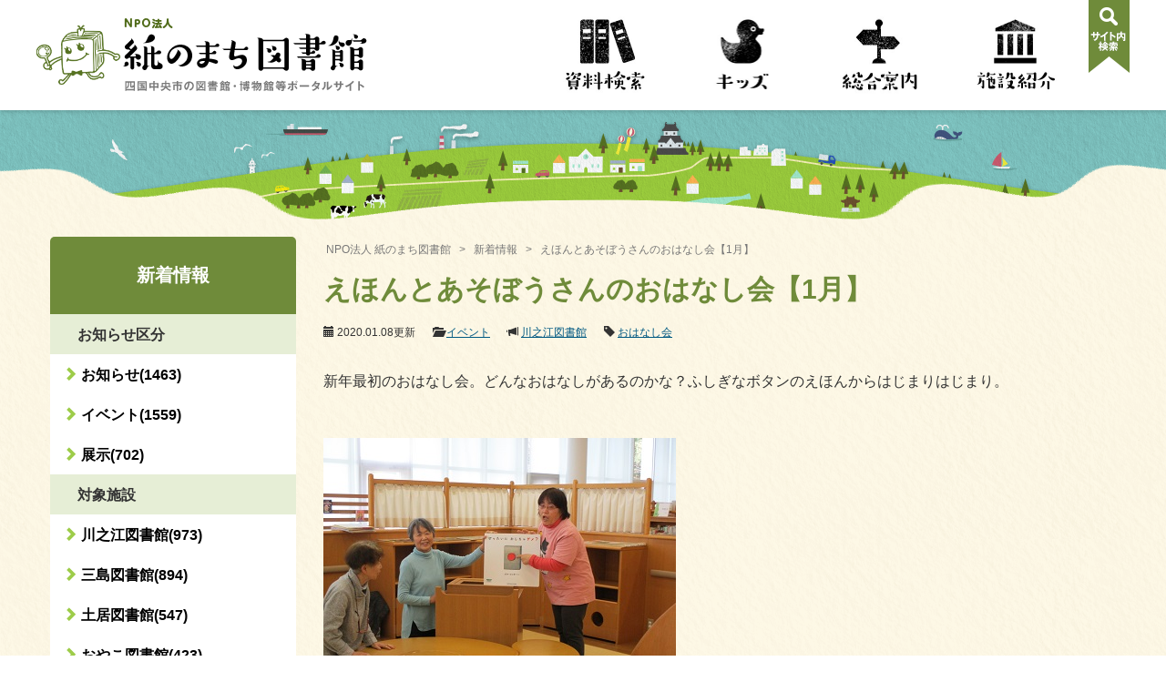

--- FILE ---
content_type: text/html; charset=UTF-8
request_url: https://www.kaminomachi.or.jp/news/2020/01/%E3%81%88%E3%81%BB%E3%82%93%E3%81%A8%E3%81%82%E3%81%9D%E3%81%BC%E3%81%86%E3%81%95%E3%82%93%E3%81%AE%E3%81%8A%E3%81%AF%E3%81%AA%E3%81%97%E4%BC%9A%E3%80%901%E6%9C%88%E3%80%91/
body_size: 50058
content:
<!DOCTYPE html>
<html lang="ja">
<head>
    <meta charset="utf-8">
    <meta http-equiv="X-UA-Compatible" content="IE=edge">
    <meta name="viewport" content="width=device-width, initial-scale=1.0, maximum-scale=1.0, user-scalable=no">
            
    <meta name="description" content="新年最初のおはなし会。どんなおはなしがあるのかな？ふしぎなボタンのえほんからはじまりはじまり [&hellip;]">
    <meta name="keywords" content="えほんとあそぼうさんのおはなし会【1月】,図書館,博物館,四国中央市">
    <link rel="shortcut icon" href="https://www.kaminomachi.or.jp/wp-content/themes/kami-no-machi/favicon.ico">
    <link rel="apple-touch-icon" href="https://www.kaminomachi.or.jp/wp-content/themes/kami-no-machi/apple-touch-icon.png">
    <link rel="stylesheet" href="https://www.kaminomachi.or.jp/wp-content/themes/kami-no-machi/style.css" type="text/css" />
    <!--[if lt IE 9]>
    <script src="https://oss.maxcdn.com/html5shiv/3.7.2/html5shiv.min.js"></script>
    <script src="https://oss.maxcdn.com/respond/1.4.2/respond.min.js"></script>
    <![endif]-->
    <title>えほんとあそぼうさんのおはなし会【1月】 | NPO法人 紙のまち図書館</title>

		<!-- All in One SEO 4.5.7.3 - aioseo.com -->
		<meta name="description" content="新年最初のおはなし会。どんなおはなしがあるのかな？ふしぎなボタンのえほんからはじまりはじまり。" />
		<meta name="robots" content="max-image-preview:large" />
		<link rel="canonical" href="https://www.kaminomachi.or.jp/news/2020/01/%e3%81%88%e3%81%bb%e3%82%93%e3%81%a8%e3%81%82%e3%81%9d%e3%81%bc%e3%81%86%e3%81%95%e3%82%93%e3%81%ae%e3%81%8a%e3%81%af%e3%81%aa%e3%81%97%e4%bc%9a%e3%80%901%e6%9c%88%e3%80%91/" />
		<meta name="generator" content="All in One SEO (AIOSEO) 4.5.7.3" />
		<meta property="og:locale" content="ja_JP" />
		<meta property="og:site_name" content="NPO法人 紙のまち図書館 | 四国中央市の図書館・博物館等ポータルサイト" />
		<meta property="og:type" content="article" />
		<meta property="og:title" content="えほんとあそぼうさんのおはなし会【1月】 | NPO法人 紙のまち図書館" />
		<meta property="og:description" content="新年最初のおはなし会。どんなおはなしがあるのかな？ふしぎなボタンのえほんからはじまりはじまり。" />
		<meta property="og:url" content="https://www.kaminomachi.or.jp/news/2020/01/%e3%81%88%e3%81%bb%e3%82%93%e3%81%a8%e3%81%82%e3%81%9d%e3%81%bc%e3%81%86%e3%81%95%e3%82%93%e3%81%ae%e3%81%8a%e3%81%af%e3%81%aa%e3%81%97%e4%bc%9a%e3%80%901%e6%9c%88%e3%80%91/" />
		<meta property="article:published_time" content="2020-01-08T00:33:04+00:00" />
		<meta property="article:modified_time" content="2020-01-08T00:33:04+00:00" />
		<meta name="twitter:card" content="summary" />
		<meta name="twitter:title" content="えほんとあそぼうさんのおはなし会【1月】 | NPO法人 紙のまち図書館" />
		<meta name="twitter:description" content="新年最初のおはなし会。どんなおはなしがあるのかな？ふしぎなボタンのえほんからはじまりはじまり。" />
		<script type="application/ld+json" class="aioseo-schema">
			{"@context":"https:\/\/schema.org","@graph":[{"@type":"BreadcrumbList","@id":"https:\/\/www.kaminomachi.or.jp\/news\/2020\/01\/%e3%81%88%e3%81%bb%e3%82%93%e3%81%a8%e3%81%82%e3%81%9d%e3%81%bc%e3%81%86%e3%81%95%e3%82%93%e3%81%ae%e3%81%8a%e3%81%af%e3%81%aa%e3%81%97%e4%bc%9a%e3%80%901%e6%9c%88%e3%80%91\/#breadcrumblist","itemListElement":[{"@type":"ListItem","@id":"https:\/\/www.kaminomachi.or.jp\/#listItem","position":1,"name":"\u5bb6","item":"https:\/\/www.kaminomachi.or.jp\/","nextItem":"https:\/\/www.kaminomachi.or.jp\/news\/2020\/01\/%e3%81%88%e3%81%bb%e3%82%93%e3%81%a8%e3%81%82%e3%81%9d%e3%81%bc%e3%81%86%e3%81%95%e3%82%93%e3%81%ae%e3%81%8a%e3%81%af%e3%81%aa%e3%81%97%e4%bc%9a%e3%80%901%e6%9c%88%e3%80%91\/#listItem"},{"@type":"ListItem","@id":"https:\/\/www.kaminomachi.or.jp\/news\/2020\/01\/%e3%81%88%e3%81%bb%e3%82%93%e3%81%a8%e3%81%82%e3%81%9d%e3%81%bc%e3%81%86%e3%81%95%e3%82%93%e3%81%ae%e3%81%8a%e3%81%af%e3%81%aa%e3%81%97%e4%bc%9a%e3%80%901%e6%9c%88%e3%80%91\/#listItem","position":2,"name":"\u3048\u307b\u3093\u3068\u3042\u305d\u307c\u3046\u3055\u3093\u306e\u304a\u306f\u306a\u3057\u4f1a\u30101\u6708\u3011","previousItem":"https:\/\/www.kaminomachi.or.jp\/#listItem"}]},{"@type":"Organization","@id":"https:\/\/www.kaminomachi.or.jp\/#organization","name":"NPO\u6cd5\u4eba \u7d19\u306e\u307e\u3061\u56f3\u66f8\u9928","url":"https:\/\/www.kaminomachi.or.jp\/"},{"@type":"WebPage","@id":"https:\/\/www.kaminomachi.or.jp\/news\/2020\/01\/%e3%81%88%e3%81%bb%e3%82%93%e3%81%a8%e3%81%82%e3%81%9d%e3%81%bc%e3%81%86%e3%81%95%e3%82%93%e3%81%ae%e3%81%8a%e3%81%af%e3%81%aa%e3%81%97%e4%bc%9a%e3%80%901%e6%9c%88%e3%80%91\/#webpage","url":"https:\/\/www.kaminomachi.or.jp\/news\/2020\/01\/%e3%81%88%e3%81%bb%e3%82%93%e3%81%a8%e3%81%82%e3%81%9d%e3%81%bc%e3%81%86%e3%81%95%e3%82%93%e3%81%ae%e3%81%8a%e3%81%af%e3%81%aa%e3%81%97%e4%bc%9a%e3%80%901%e6%9c%88%e3%80%91\/","name":"\u3048\u307b\u3093\u3068\u3042\u305d\u307c\u3046\u3055\u3093\u306e\u304a\u306f\u306a\u3057\u4f1a\u30101\u6708\u3011 | NPO\u6cd5\u4eba \u7d19\u306e\u307e\u3061\u56f3\u66f8\u9928","description":"\u65b0\u5e74\u6700\u521d\u306e\u304a\u306f\u306a\u3057\u4f1a\u3002\u3069\u3093\u306a\u304a\u306f\u306a\u3057\u304c\u3042\u308b\u306e\u304b\u306a\uff1f\u3075\u3057\u304e\u306a\u30dc\u30bf\u30f3\u306e\u3048\u307b\u3093\u304b\u3089\u306f\u3058\u307e\u308a\u306f\u3058\u307e\u308a\u3002","inLanguage":"ja","isPartOf":{"@id":"https:\/\/www.kaminomachi.or.jp\/#website"},"breadcrumb":{"@id":"https:\/\/www.kaminomachi.or.jp\/news\/2020\/01\/%e3%81%88%e3%81%bb%e3%82%93%e3%81%a8%e3%81%82%e3%81%9d%e3%81%bc%e3%81%86%e3%81%95%e3%82%93%e3%81%ae%e3%81%8a%e3%81%af%e3%81%aa%e3%81%97%e4%bc%9a%e3%80%901%e6%9c%88%e3%80%91\/#breadcrumblist"},"datePublished":"2020-01-08T09:33:04+09:00","dateModified":"2020-01-08T09:33:04+09:00"},{"@type":"WebSite","@id":"https:\/\/www.kaminomachi.or.jp\/#website","url":"https:\/\/www.kaminomachi.or.jp\/","name":"NPO\u6cd5\u4eba \u7d19\u306e\u307e\u3061\u56f3\u66f8\u9928","description":"\u56db\u56fd\u4e2d\u592e\u5e02\u306e\u56f3\u66f8\u9928\u30fb\u535a\u7269\u9928\u7b49\u30dd\u30fc\u30bf\u30eb\u30b5\u30a4\u30c8","inLanguage":"ja","publisher":{"@id":"https:\/\/www.kaminomachi.or.jp\/#organization"}}]}
		</script>
		<!-- All in One SEO -->

<script type="text/javascript">
/* <![CDATA[ */
window._wpemojiSettings = {"baseUrl":"https:\/\/s.w.org\/images\/core\/emoji\/14.0.0\/72x72\/","ext":".png","svgUrl":"https:\/\/s.w.org\/images\/core\/emoji\/14.0.0\/svg\/","svgExt":".svg","source":{"concatemoji":"https:\/\/www.kaminomachi.or.jp\/wp-includes\/js\/wp-emoji-release.min.js?ver=6.4.7"}};
/*! This file is auto-generated */
!function(i,n){var o,s,e;function c(e){try{var t={supportTests:e,timestamp:(new Date).valueOf()};sessionStorage.setItem(o,JSON.stringify(t))}catch(e){}}function p(e,t,n){e.clearRect(0,0,e.canvas.width,e.canvas.height),e.fillText(t,0,0);var t=new Uint32Array(e.getImageData(0,0,e.canvas.width,e.canvas.height).data),r=(e.clearRect(0,0,e.canvas.width,e.canvas.height),e.fillText(n,0,0),new Uint32Array(e.getImageData(0,0,e.canvas.width,e.canvas.height).data));return t.every(function(e,t){return e===r[t]})}function u(e,t,n){switch(t){case"flag":return n(e,"\ud83c\udff3\ufe0f\u200d\u26a7\ufe0f","\ud83c\udff3\ufe0f\u200b\u26a7\ufe0f")?!1:!n(e,"\ud83c\uddfa\ud83c\uddf3","\ud83c\uddfa\u200b\ud83c\uddf3")&&!n(e,"\ud83c\udff4\udb40\udc67\udb40\udc62\udb40\udc65\udb40\udc6e\udb40\udc67\udb40\udc7f","\ud83c\udff4\u200b\udb40\udc67\u200b\udb40\udc62\u200b\udb40\udc65\u200b\udb40\udc6e\u200b\udb40\udc67\u200b\udb40\udc7f");case"emoji":return!n(e,"\ud83e\udef1\ud83c\udffb\u200d\ud83e\udef2\ud83c\udfff","\ud83e\udef1\ud83c\udffb\u200b\ud83e\udef2\ud83c\udfff")}return!1}function f(e,t,n){var r="undefined"!=typeof WorkerGlobalScope&&self instanceof WorkerGlobalScope?new OffscreenCanvas(300,150):i.createElement("canvas"),a=r.getContext("2d",{willReadFrequently:!0}),o=(a.textBaseline="top",a.font="600 32px Arial",{});return e.forEach(function(e){o[e]=t(a,e,n)}),o}function t(e){var t=i.createElement("script");t.src=e,t.defer=!0,i.head.appendChild(t)}"undefined"!=typeof Promise&&(o="wpEmojiSettingsSupports",s=["flag","emoji"],n.supports={everything:!0,everythingExceptFlag:!0},e=new Promise(function(e){i.addEventListener("DOMContentLoaded",e,{once:!0})}),new Promise(function(t){var n=function(){try{var e=JSON.parse(sessionStorage.getItem(o));if("object"==typeof e&&"number"==typeof e.timestamp&&(new Date).valueOf()<e.timestamp+604800&&"object"==typeof e.supportTests)return e.supportTests}catch(e){}return null}();if(!n){if("undefined"!=typeof Worker&&"undefined"!=typeof OffscreenCanvas&&"undefined"!=typeof URL&&URL.createObjectURL&&"undefined"!=typeof Blob)try{var e="postMessage("+f.toString()+"("+[JSON.stringify(s),u.toString(),p.toString()].join(",")+"));",r=new Blob([e],{type:"text/javascript"}),a=new Worker(URL.createObjectURL(r),{name:"wpTestEmojiSupports"});return void(a.onmessage=function(e){c(n=e.data),a.terminate(),t(n)})}catch(e){}c(n=f(s,u,p))}t(n)}).then(function(e){for(var t in e)n.supports[t]=e[t],n.supports.everything=n.supports.everything&&n.supports[t],"flag"!==t&&(n.supports.everythingExceptFlag=n.supports.everythingExceptFlag&&n.supports[t]);n.supports.everythingExceptFlag=n.supports.everythingExceptFlag&&!n.supports.flag,n.DOMReady=!1,n.readyCallback=function(){n.DOMReady=!0}}).then(function(){return e}).then(function(){var e;n.supports.everything||(n.readyCallback(),(e=n.source||{}).concatemoji?t(e.concatemoji):e.wpemoji&&e.twemoji&&(t(e.twemoji),t(e.wpemoji)))}))}((window,document),window._wpemojiSettings);
/* ]]> */
</script>
<style id='wp-emoji-styles-inline-css' type='text/css'>

	img.wp-smiley, img.emoji {
		display: inline !important;
		border: none !important;
		box-shadow: none !important;
		height: 1em !important;
		width: 1em !important;
		margin: 0 0.07em !important;
		vertical-align: -0.1em !important;
		background: none !important;
		padding: 0 !important;
	}
</style>
<link rel='stylesheet' id='wp-block-library-css' href='https://www.kaminomachi.or.jp/wp-includes/css/dist/block-library/style.min.css?ver=6.4.7' type='text/css' media='all' />
<style id='classic-theme-styles-inline-css' type='text/css'>
/*! This file is auto-generated */
.wp-block-button__link{color:#fff;background-color:#32373c;border-radius:9999px;box-shadow:none;text-decoration:none;padding:calc(.667em + 2px) calc(1.333em + 2px);font-size:1.125em}.wp-block-file__button{background:#32373c;color:#fff;text-decoration:none}
</style>
<style id='global-styles-inline-css' type='text/css'>
body{--wp--preset--color--black: #000000;--wp--preset--color--cyan-bluish-gray: #abb8c3;--wp--preset--color--white: #ffffff;--wp--preset--color--pale-pink: #f78da7;--wp--preset--color--vivid-red: #cf2e2e;--wp--preset--color--luminous-vivid-orange: #ff6900;--wp--preset--color--luminous-vivid-amber: #fcb900;--wp--preset--color--light-green-cyan: #7bdcb5;--wp--preset--color--vivid-green-cyan: #00d084;--wp--preset--color--pale-cyan-blue: #8ed1fc;--wp--preset--color--vivid-cyan-blue: #0693e3;--wp--preset--color--vivid-purple: #9b51e0;--wp--preset--gradient--vivid-cyan-blue-to-vivid-purple: linear-gradient(135deg,rgba(6,147,227,1) 0%,rgb(155,81,224) 100%);--wp--preset--gradient--light-green-cyan-to-vivid-green-cyan: linear-gradient(135deg,rgb(122,220,180) 0%,rgb(0,208,130) 100%);--wp--preset--gradient--luminous-vivid-amber-to-luminous-vivid-orange: linear-gradient(135deg,rgba(252,185,0,1) 0%,rgba(255,105,0,1) 100%);--wp--preset--gradient--luminous-vivid-orange-to-vivid-red: linear-gradient(135deg,rgba(255,105,0,1) 0%,rgb(207,46,46) 100%);--wp--preset--gradient--very-light-gray-to-cyan-bluish-gray: linear-gradient(135deg,rgb(238,238,238) 0%,rgb(169,184,195) 100%);--wp--preset--gradient--cool-to-warm-spectrum: linear-gradient(135deg,rgb(74,234,220) 0%,rgb(151,120,209) 20%,rgb(207,42,186) 40%,rgb(238,44,130) 60%,rgb(251,105,98) 80%,rgb(254,248,76) 100%);--wp--preset--gradient--blush-light-purple: linear-gradient(135deg,rgb(255,206,236) 0%,rgb(152,150,240) 100%);--wp--preset--gradient--blush-bordeaux: linear-gradient(135deg,rgb(254,205,165) 0%,rgb(254,45,45) 50%,rgb(107,0,62) 100%);--wp--preset--gradient--luminous-dusk: linear-gradient(135deg,rgb(255,203,112) 0%,rgb(199,81,192) 50%,rgb(65,88,208) 100%);--wp--preset--gradient--pale-ocean: linear-gradient(135deg,rgb(255,245,203) 0%,rgb(182,227,212) 50%,rgb(51,167,181) 100%);--wp--preset--gradient--electric-grass: linear-gradient(135deg,rgb(202,248,128) 0%,rgb(113,206,126) 100%);--wp--preset--gradient--midnight: linear-gradient(135deg,rgb(2,3,129) 0%,rgb(40,116,252) 100%);--wp--preset--font-size--small: 13px;--wp--preset--font-size--medium: 20px;--wp--preset--font-size--large: 36px;--wp--preset--font-size--x-large: 42px;--wp--preset--spacing--20: 0.44rem;--wp--preset--spacing--30: 0.67rem;--wp--preset--spacing--40: 1rem;--wp--preset--spacing--50: 1.5rem;--wp--preset--spacing--60: 2.25rem;--wp--preset--spacing--70: 3.38rem;--wp--preset--spacing--80: 5.06rem;--wp--preset--shadow--natural: 6px 6px 9px rgba(0, 0, 0, 0.2);--wp--preset--shadow--deep: 12px 12px 50px rgba(0, 0, 0, 0.4);--wp--preset--shadow--sharp: 6px 6px 0px rgba(0, 0, 0, 0.2);--wp--preset--shadow--outlined: 6px 6px 0px -3px rgba(255, 255, 255, 1), 6px 6px rgba(0, 0, 0, 1);--wp--preset--shadow--crisp: 6px 6px 0px rgba(0, 0, 0, 1);}:where(.is-layout-flex){gap: 0.5em;}:where(.is-layout-grid){gap: 0.5em;}body .is-layout-flow > .alignleft{float: left;margin-inline-start: 0;margin-inline-end: 2em;}body .is-layout-flow > .alignright{float: right;margin-inline-start: 2em;margin-inline-end: 0;}body .is-layout-flow > .aligncenter{margin-left: auto !important;margin-right: auto !important;}body .is-layout-constrained > .alignleft{float: left;margin-inline-start: 0;margin-inline-end: 2em;}body .is-layout-constrained > .alignright{float: right;margin-inline-start: 2em;margin-inline-end: 0;}body .is-layout-constrained > .aligncenter{margin-left: auto !important;margin-right: auto !important;}body .is-layout-constrained > :where(:not(.alignleft):not(.alignright):not(.alignfull)){max-width: var(--wp--style--global--content-size);margin-left: auto !important;margin-right: auto !important;}body .is-layout-constrained > .alignwide{max-width: var(--wp--style--global--wide-size);}body .is-layout-flex{display: flex;}body .is-layout-flex{flex-wrap: wrap;align-items: center;}body .is-layout-flex > *{margin: 0;}body .is-layout-grid{display: grid;}body .is-layout-grid > *{margin: 0;}:where(.wp-block-columns.is-layout-flex){gap: 2em;}:where(.wp-block-columns.is-layout-grid){gap: 2em;}:where(.wp-block-post-template.is-layout-flex){gap: 1.25em;}:where(.wp-block-post-template.is-layout-grid){gap: 1.25em;}.has-black-color{color: var(--wp--preset--color--black) !important;}.has-cyan-bluish-gray-color{color: var(--wp--preset--color--cyan-bluish-gray) !important;}.has-white-color{color: var(--wp--preset--color--white) !important;}.has-pale-pink-color{color: var(--wp--preset--color--pale-pink) !important;}.has-vivid-red-color{color: var(--wp--preset--color--vivid-red) !important;}.has-luminous-vivid-orange-color{color: var(--wp--preset--color--luminous-vivid-orange) !important;}.has-luminous-vivid-amber-color{color: var(--wp--preset--color--luminous-vivid-amber) !important;}.has-light-green-cyan-color{color: var(--wp--preset--color--light-green-cyan) !important;}.has-vivid-green-cyan-color{color: var(--wp--preset--color--vivid-green-cyan) !important;}.has-pale-cyan-blue-color{color: var(--wp--preset--color--pale-cyan-blue) !important;}.has-vivid-cyan-blue-color{color: var(--wp--preset--color--vivid-cyan-blue) !important;}.has-vivid-purple-color{color: var(--wp--preset--color--vivid-purple) !important;}.has-black-background-color{background-color: var(--wp--preset--color--black) !important;}.has-cyan-bluish-gray-background-color{background-color: var(--wp--preset--color--cyan-bluish-gray) !important;}.has-white-background-color{background-color: var(--wp--preset--color--white) !important;}.has-pale-pink-background-color{background-color: var(--wp--preset--color--pale-pink) !important;}.has-vivid-red-background-color{background-color: var(--wp--preset--color--vivid-red) !important;}.has-luminous-vivid-orange-background-color{background-color: var(--wp--preset--color--luminous-vivid-orange) !important;}.has-luminous-vivid-amber-background-color{background-color: var(--wp--preset--color--luminous-vivid-amber) !important;}.has-light-green-cyan-background-color{background-color: var(--wp--preset--color--light-green-cyan) !important;}.has-vivid-green-cyan-background-color{background-color: var(--wp--preset--color--vivid-green-cyan) !important;}.has-pale-cyan-blue-background-color{background-color: var(--wp--preset--color--pale-cyan-blue) !important;}.has-vivid-cyan-blue-background-color{background-color: var(--wp--preset--color--vivid-cyan-blue) !important;}.has-vivid-purple-background-color{background-color: var(--wp--preset--color--vivid-purple) !important;}.has-black-border-color{border-color: var(--wp--preset--color--black) !important;}.has-cyan-bluish-gray-border-color{border-color: var(--wp--preset--color--cyan-bluish-gray) !important;}.has-white-border-color{border-color: var(--wp--preset--color--white) !important;}.has-pale-pink-border-color{border-color: var(--wp--preset--color--pale-pink) !important;}.has-vivid-red-border-color{border-color: var(--wp--preset--color--vivid-red) !important;}.has-luminous-vivid-orange-border-color{border-color: var(--wp--preset--color--luminous-vivid-orange) !important;}.has-luminous-vivid-amber-border-color{border-color: var(--wp--preset--color--luminous-vivid-amber) !important;}.has-light-green-cyan-border-color{border-color: var(--wp--preset--color--light-green-cyan) !important;}.has-vivid-green-cyan-border-color{border-color: var(--wp--preset--color--vivid-green-cyan) !important;}.has-pale-cyan-blue-border-color{border-color: var(--wp--preset--color--pale-cyan-blue) !important;}.has-vivid-cyan-blue-border-color{border-color: var(--wp--preset--color--vivid-cyan-blue) !important;}.has-vivid-purple-border-color{border-color: var(--wp--preset--color--vivid-purple) !important;}.has-vivid-cyan-blue-to-vivid-purple-gradient-background{background: var(--wp--preset--gradient--vivid-cyan-blue-to-vivid-purple) !important;}.has-light-green-cyan-to-vivid-green-cyan-gradient-background{background: var(--wp--preset--gradient--light-green-cyan-to-vivid-green-cyan) !important;}.has-luminous-vivid-amber-to-luminous-vivid-orange-gradient-background{background: var(--wp--preset--gradient--luminous-vivid-amber-to-luminous-vivid-orange) !important;}.has-luminous-vivid-orange-to-vivid-red-gradient-background{background: var(--wp--preset--gradient--luminous-vivid-orange-to-vivid-red) !important;}.has-very-light-gray-to-cyan-bluish-gray-gradient-background{background: var(--wp--preset--gradient--very-light-gray-to-cyan-bluish-gray) !important;}.has-cool-to-warm-spectrum-gradient-background{background: var(--wp--preset--gradient--cool-to-warm-spectrum) !important;}.has-blush-light-purple-gradient-background{background: var(--wp--preset--gradient--blush-light-purple) !important;}.has-blush-bordeaux-gradient-background{background: var(--wp--preset--gradient--blush-bordeaux) !important;}.has-luminous-dusk-gradient-background{background: var(--wp--preset--gradient--luminous-dusk) !important;}.has-pale-ocean-gradient-background{background: var(--wp--preset--gradient--pale-ocean) !important;}.has-electric-grass-gradient-background{background: var(--wp--preset--gradient--electric-grass) !important;}.has-midnight-gradient-background{background: var(--wp--preset--gradient--midnight) !important;}.has-small-font-size{font-size: var(--wp--preset--font-size--small) !important;}.has-medium-font-size{font-size: var(--wp--preset--font-size--medium) !important;}.has-large-font-size{font-size: var(--wp--preset--font-size--large) !important;}.has-x-large-font-size{font-size: var(--wp--preset--font-size--x-large) !important;}
.wp-block-navigation a:where(:not(.wp-element-button)){color: inherit;}
:where(.wp-block-post-template.is-layout-flex){gap: 1.25em;}:where(.wp-block-post-template.is-layout-grid){gap: 1.25em;}
:where(.wp-block-columns.is-layout-flex){gap: 2em;}:where(.wp-block-columns.is-layout-grid){gap: 2em;}
.wp-block-pullquote{font-size: 1.5em;line-height: 1.6;}
</style>
<script type="text/javascript" src="https://www.kaminomachi.or.jp/wp-includes/js/jquery/jquery.min.js?ver=3.7.1" id="jquery-core-js"></script>
<script type="text/javascript" src="https://www.kaminomachi.or.jp/wp-includes/js/jquery/jquery-migrate.min.js?ver=3.4.1" id="jquery-migrate-js"></script>
<script type="text/javascript" src="https://www.kaminomachi.or.jp/wp-content/plugins/business-calendar/business-calendar.js?ver=6.4.7" id="wp_business_calendar-js"></script>
<link rel="https://api.w.org/" href="https://www.kaminomachi.or.jp/wp-json/" /><link rel="EditURI" type="application/rsd+xml" title="RSD" href="https://www.kaminomachi.or.jp/xmlrpc.php?rsd" />
<link rel='shortlink' href='https://www.kaminomachi.or.jp/?p=11676' />
<link rel="alternate" type="application/json+oembed" href="https://www.kaminomachi.or.jp/wp-json/oembed/1.0/embed?url=https%3A%2F%2Fwww.kaminomachi.or.jp%2Fnews%2F2020%2F01%2F%25e3%2581%2588%25e3%2581%25bb%25e3%2582%2593%25e3%2581%25a8%25e3%2581%2582%25e3%2581%259d%25e3%2581%25bc%25e3%2581%2586%25e3%2581%2595%25e3%2582%2593%25e3%2581%25ae%25e3%2581%258a%25e3%2581%25af%25e3%2581%25aa%25e3%2581%2597%25e4%25bc%259a%25e3%2580%25901%25e6%259c%2588%25e3%2580%2591%2F" />
<link rel="alternate" type="text/xml+oembed" href="https://www.kaminomachi.or.jp/wp-json/oembed/1.0/embed?url=https%3A%2F%2Fwww.kaminomachi.or.jp%2Fnews%2F2020%2F01%2F%25e3%2581%2588%25e3%2581%25bb%25e3%2582%2593%25e3%2581%25a8%25e3%2581%2582%25e3%2581%259d%25e3%2581%25bc%25e3%2581%2586%25e3%2581%2595%25e3%2582%2593%25e3%2581%25ae%25e3%2581%258a%25e3%2581%25af%25e3%2581%25aa%25e3%2581%2597%25e4%25bc%259a%25e3%2580%25901%25e6%259c%2588%25e3%2580%2591%2F&#038;format=xml" />
<link type="text/css" href="https://www.kaminomachi.or.jp/wp-content/plugins/business-calendar/business-calendar.css" rel="stylesheet" /><script type="text/javascript">
	window._se_plugin_version = '8.1.9';
</script>
<!-- Global site tag (gtag.js) - Google Analytics -->
<script async src="https://www.googletagmanager.com/gtag/js?id=G-DWKW077T3P"></script>
<script>
  window.dataLayer = window.dataLayer || [];
  function gtag(){dataLayer.push(arguments);}
  gtag('js', new Date());
  
  gtag('config', 'UA-83276689-1');
  gtag('config', 'G-DWKW077T3P');
</script></head>
<body class="news-template-default single single-news postid-11676">
<!-- Facebookボタン用 -->
<div id="fb-root"></div>
<script>(function(d, s, id) {
        var js, fjs = d.getElementsByTagName(s)[0];
        if (d.getElementById(id)) return;
        js = d.createElement(s); js.id = id;
        js.src = "//connect.facebook.net/ja_JP/sdk.js#xfbml=1&version=v2.5";
        fjs.parentNode.insertBefore(js, fjs);
    }(document, 'script', 'facebook-jssdk'));</script>


    <header id="top">
        <nav class="navbar navbar-fixed-top">
            <div class="collapse" id="area-search">
                <div class="inner">
                    <form role="search" method="get" class="search-form navbar-form form-horizontal" action="https://www.kaminomachi.or.jp/" >
<div class="row">
<div class="col-xs-12 col-xs-offset-0 col-sm-9 col-md-6 col-md-offset-2"><input type="text" class="form-control" placeholder="サイト内検索" value="" name="s" /></div>
<div class="col-xs-6 col-xs-offset-3 col-sm-3 col-sm-offset-0 col-md-2"><input type="submit" class="form-control search-submit btn btn-success" value="検索する" /></div>
</div>
</form>                </div>
            </div>

            <div class="container">
                <!-- ロゴ ＋ スマホ用メニュー -->
                <div class="navbar-header">
                    <div class="navbar-brand">
                        <a href="https://www.kaminomachi.or.jp/">
                            <h1><img src="https://www.kaminomachi.or.jp/wp-content/themes/kami-no-machi/images/header/brand_logo.png" alt="紙のまち図書館" id="brand-logo"></h1>
                            <img src="https://www.kaminomachi.or.jp/wp-content/themes/kami-no-machi/images/header/brand_head.png" alt="四国中央市の図書館・博物館等ポータルサイト" id="brand-head">
                                                        <img src="https://www.kaminomachi.or.jp/wp-content/themes/kami-no-machi/images/header/bukutan.png" alt="ブクたん" id="brand-mark">
                                                        
                        </a>
                    </div>
                    <button type="button" class="navbar-toggle collapsed">
                                                <span class="icon-bar"></span>
                        <span class="icon-bar"></span>
                        <span class="icon-bar"></span>
                    </button>
                </div>

                <!-- グローバルナビゲーション -->
                <div class="collapse navbar-collapse" id="area-navigation">
                    <div id="global-navi">
                        <ul class="nav navbar-nav navbar-right">
                            <li id="nav-document" class="gnav-parent"><a href="https://www.kaminomachi.or.jp/document/">資料検索</a>
                                <ul class="gnav-child"><li class="page_item page-item-24252"><a href="https://www.kaminomachi.or.jp/document/ebook/">四国中央市電子図書館の利用について</a></li>
<li class="page_item page-item-44"><a href="https://www.kaminomachi.or.jp/document/magazine/">雑誌　所蔵一覧</a></li>
<li class="page_item page-item-47"><a href="https://www.kaminomachi.or.jp/document/newspaper/">新聞　所蔵一覧</a></li>
</ul></li>
                            <li id="nav-kids" class="gnav-parent"><a href="https://www.kaminomachi.or.jp/kids/">キッズ</a>
                                </li>
                            <li id="nav-info" class="gnav-parent"><a href="https://www.kaminomachi.or.jp/info/">総合案内</a>
                                <ul class="gnav-child"><li class="page_item page-item-9 page_item_has_children"><a href="https://www.kaminomachi.or.jp/info/guide/">図書館利用ガイド</a></li>
<li class="page_item page-item-13"><a href="https://www.kaminomachi.or.jp/info/parents/">保護者のみなさまへ</a></li>
<li class="page_item page-item-15614"><a href="https://www.kaminomachi.or.jp/info/about/">紙のまち図書館とは</a></li>
<li class="page_item page-item-19"><a href="https://www.kaminomachi.or.jp/info/bukutan/">「ブクたん」のページ</a></li>
<li class="page_item page-item-21"><a href="https://www.kaminomachi.or.jp/info/recruit/">NPO法人会員募集</a></li>
<li class="page_item page-item-blog"><a href="https://www.kaminomachi.or.jp/info/blog/">活動報告</a></li></ul></li>
                            <li id="nav-facility" class="gnav-parent"><a href="https://www.kaminomachi.or.jp/facility/">施設紹介</a>
                                <ul class="gnav-child"><li class="page_item page-item-25"><a href="https://www.kaminomachi.or.jp/facility/kawanoe/">川之江図書館</a></li>
<li class="page_item page-item-27"><a href="https://www.kaminomachi.or.jp/facility/mishima/">三島図書館</a></li>
<li class="page_item page-item-29"><a href="https://www.kaminomachi.or.jp/facility/doi/">土居図書館</a></li>
<li class="page_item page-item-31"><a href="https://www.kaminomachi.or.jp/facility/oyako/">おやこ図書館</a></li>
<li class="page_item page-item-12277"><a href="https://www.kaminomachi.or.jp/facility/museum/">歴史考古博物館　ー高原ミュージアムー　</a></li>
<li class="page_item page-item-35"><a href="https://www.kaminomachi.or.jp/facility/gyou/">暁雨館（ぎょううかん）</a></li>
</ul></li>
                        </ul>
                        <a class="search-toggle">サイト内検索</a>
                    </div>
                    <form role="search" method="get" class="search-form navbar-form form-horizontal" action="https://www.kaminomachi.or.jp/" >
<div class="row">
<div class="col-xs-12 col-xs-offset-0 col-sm-9 col-md-6 col-md-offset-2"><input type="text" class="form-control" placeholder="サイト内検索" value="" name="s" /></div>
<div class="col-xs-6 col-xs-offset-3 col-sm-3 col-sm-offset-0 col-md-2"><input type="submit" class="form-control search-submit btn btn-success" value="検索する" /></div>
</div>
</form>                </div>
            </div>
            <!-- /.container -->
        </nav>
    </header>

    <div id="content"><div id="content-inner"><div class="container">
    <div class="row">
        <div class="col-sm-12 col-md-9 col-md-push-3" id="area-main">
            <!--メインエリア-->

            <!-- 本文部 -->
                                            <article id="post-11676" class="post-11676 news type-news status-publish hentry news_category-event news_facility-kawanoe news_tag-12">
                    <div class="area-title">
                        <div class="breadcrumb">
                            <!-- Breadcrumb NavXT 7.3.0 -->
<span property="itemListElement" typeof="ListItem"><a property="item" typeof="WebPage" title="NPO法人 紙のまち図書館へ移動する" href="https://www.kaminomachi.or.jp" class="home" ><span property="name">NPO法人 紙のまち図書館</span></a><meta property="position" content="1"></span> &gt; <span property="itemListElement" typeof="ListItem"><a property="item" typeof="WebPage" title="新着情報へ移動する" href="https://www.kaminomachi.or.jp/news/" class="archive post-news-archive" ><span property="name">新着情報</span></a><meta property="position" content="2"></span> &gt; <span property="itemListElement" typeof="ListItem"><span property="name" class="post post-news current-item">えほんとあそぼうさんのおはなし会【1月】</span><meta property="url" content="https://www.kaminomachi.or.jp/news/2020/01/%e3%81%88%e3%81%bb%e3%82%93%e3%81%a8%e3%81%82%e3%81%9d%e3%81%bc%e3%81%86%e3%81%95%e3%82%93%e3%81%ae%e3%81%8a%e3%81%af%e3%81%aa%e3%81%97%e4%bc%9a%e3%80%901%e6%9c%88%e3%80%91/"><meta property="position" content="3"></span>                        </div>
                        <h1>えほんとあそぼうさんのおはなし会【1月】</h1>
                            <ul class="post-data">
        <li><span class="glyphicon glyphicon-calendar"></span><time datetime="2020-01-08T09:33:04+09:00">2020.01.08</time>更新</li>

    
                            <li><span class="glyphicon glyphicon-folder-open"></span><a href="https://www.kaminomachi.or.jp/news/news_category/event/">イベント</a></li>
                                <li><span class="glyphicon glyphicon-bullhorn"></span><a href="https://www.kaminomachi.or.jp/news/news_facility/kawanoe/">川之江図書館</a></li>
            
    
            <li><span class="glyphicon glyphicon-tag"></span><a href="https://www.kaminomachi.or.jp/news/news_tag/%e3%81%8a%e3%81%af%e3%81%aa%e3%81%97%e4%bc%9a/" rel="tag">おはなし会</a></li>
        
    </ul>
                    </div>
                    <p>新年最初のおはなし会。どんなおはなしがあるのかな？ふしぎなボタンのえほんからはじまりはじまり。</p>
<p>&nbsp;</p>
<p><img fetchpriority="high" decoding="async" class="alignnone size-full wp-image-11672" src="https://www.kaminomachi.or.jp/wp-content/uploads/2020/01/IMG_0832b.jpg" alt="" width="387" height="290" /></p>
<p><img decoding="async" class="alignnone size-full wp-image-11675" src="https://www.kaminomachi.or.jp/wp-content/uploads/2020/01/IMG_0833b.jpg" alt="" width="387" height="290" />がんばってはたらくごみ収集車のおはなし。</p>
<p><img decoding="async" class="alignnone size-full wp-image-11673" src="https://www.kaminomachi.or.jp/wp-content/uploads/2020/01/IMG_0834b.jpg" alt="" width="387" height="290" /><img loading="lazy" decoding="async" class="alignnone size-full wp-image-11667" src="https://www.kaminomachi.or.jp/wp-content/uploads/2020/01/IMG_0835b.jpg" alt="" width="387" height="290" /></p>
<p><img loading="lazy" decoding="async" class="alignnone size-full wp-image-11668" src="https://www.kaminomachi.or.jp/wp-content/uploads/2020/01/IMG_0836b.jpg" alt="" width="387" height="290" /><img loading="lazy" decoding="async" class="alignnone size-full wp-image-11669" src="https://www.kaminomachi.or.jp/wp-content/uploads/2020/01/IMG_0837b.jpg" alt="" width="387" height="290" /></p>
<p>みんな、いーっぱいおはなしをたのしみました！　わくわくしながら、じーっと見てたよ！</p>
<p><img loading="lazy" decoding="async" class="alignnone size-full wp-image-11674" src="https://www.kaminomachi.or.jp/wp-content/uploads/2020/01/IMG_0840b.jpg" alt="" width="387" height="290" />さいごにハンカチで…</p>
<p>ぴゃっと動く、ねずみさん！ほんものみたいに早かった！<img loading="lazy" decoding="async" class="alignnone size-full wp-image-11671" src="https://www.kaminomachi.or.jp/wp-content/uploads/2020/01/IMG_0842b.jpg" alt="" width="387" height="290" /></p>
<p>ことしも楽しいおはなし、たくさん聞かせてくださいね！</p>
                </article>
                <aside>
                    <div class="area-social">
       <ul class="sns-list">
        <li>
            <div class="fb-like" data-href="https://www.kaminomachi.or.jp/news/2020/01/%e3%81%88%e3%81%bb%e3%82%93%e3%81%a8%e3%81%82%e3%81%9d%e3%81%bc%e3%81%86%e3%81%95%e3%82%93%e3%81%ae%e3%81%8a%e3%81%af%e3%81%aa%e3%81%97%e4%bc%9a%e3%80%901%e6%9c%88%e3%80%91/" data-layout="button" data-action="like" data-size="small" data-show-faces="false" data-share="true"></div>
        </li>
        <li>
            <a href="https://twitter.com/share" class="twitter-share-button" data-text="えほんとあそぼうさんのおはなし会【1月】" data-lang="ja">ツイート</a>
            <script>!function(d,s,id){var js,fjs=d.getElementsByTagName(s)[0],p=/^http:/.test(d.location)?'http':'https';if(!d.getElementById(id)){js=d.createElement(s);js.id=id;js.src=p+'://platform.twitter.com/widgets.js';fjs.parentNode.insertBefore(js,fjs);}}(document, 'script', 'twitter-wjs');</script>
        </li>
        <li>
            <a href="http://b.hatena.ne.jp/entry/https://www.kaminomachi.or.jp/news/2020/01/%e3%81%88%e3%81%bb%e3%82%93%e3%81%a8%e3%81%82%e3%81%9d%e3%81%bc%e3%81%86%e3%81%95%e3%82%93%e3%81%ae%e3%81%8a%e3%81%af%e3%81%aa%e3%81%97%e4%bc%9a%e3%80%901%e6%9c%88%e3%80%91/" class="hatena-bookmark-button" data-hatena-bookmark-title="えほんとあそぼうさんのおはなし会【1月】" data-hatena-bookmark-layout="standard-noballoon" data-hatena-bookmark-lang="ja" title="このエントリーをはてなブックマークに追加"><img src="https://b.st-hatena.com/images/entry-button/button-only@2x.png" alt="このエントリーをはてなブックマークに追加" width="20" height="20" style="border: none;" /></a><script type="text/javascript" src="https://b.st-hatena.com/js/bookmark_button.js" charset="utf-8" async="async"></script>
        </li>
                <li>
            <span>
                <script type="text/javascript" src="//media.line.me/js/line-button.js?v=20140411" ></script>
                <script type="text/javascript">
                    new media_line_me.LineButton({"pc":false,"lang":"ja","type":"a"});
                </script>
            </span>
        </li>
    </ul>
</div>
                </aside>
                
               <ul class="pager">
                   <li class="previous"><a href="https://www.kaminomachi.or.jp/news/2020/01/%e7%9b%9b%e6%b3%81%e3%81%a7%e3%81%99o%ef%bc%8f/" rel="prev">前の記事</a></li>                   <li class="next"><a href="https://www.kaminomachi.or.jp/news/2020/01/%e3%81%a1%e3%81%a3%e3%81%a1%e3%82%83%e3%81%aa%e3%81%8a%e3%81%af%e3%81%aa%e3%81%97%e4%bc%9a%e3%80%901%e6%9c%88%e3%80%91/" rel="next">次の記事</a></li>                </ul>
               
                       <!-- 本文部 END -->
        </div>
        <div class="col-sm-12 col-md-3 col-md-pull-9" id="area-sub">
            <!--ローカルナビゲーション-->
<div id="local-navi">
    <h2 class="category-title"><a href="https://www.kaminomachi.or.jp/news/">新着情報</a></h2>
    <ul class="list-group"><li class="list-group-item head-taxonomy">お知らせ区分</li> <li class="list-group-item"> <a href="https://www.kaminomachi.or.jp/news/news_category/info/"> お知らせ(1463) </a> </li> <li class="list-group-item"> <a href="https://www.kaminomachi.or.jp/news/news_category/event/"> イベント(1559) </a> </li> <li class="list-group-item"> <a href="https://www.kaminomachi.or.jp/news/news_category/exhibit/"> 展示(702) </a> </li>    
    <li class="list-group-item head-taxonomy">対象施設</li> <li class="list-group-item"> <a href="https://www.kaminomachi.or.jp/news/news_facility/kawanoe/"> 川之江図書館(973) </a> </li> <li class="list-group-item"> <a href="https://www.kaminomachi.or.jp/news/news_facility/mishima/"> 三島図書館(894) </a> </li> <li class="list-group-item"> <a href="https://www.kaminomachi.or.jp/news/news_facility/doi/"> 土居図書館(547) </a> </li> <li class="list-group-item"> <a href="https://www.kaminomachi.or.jp/news/news_facility/oyako/"> おやこ図書館(423) </a> </li> <li class="list-group-item"> <a href="https://www.kaminomachi.or.jp/news/news_facility/museum/"> 歴史考古博物館－高原ミュージアム－(138) </a> </li> <li class="list-group-item"> <a href="https://www.kaminomachi.or.jp/news/news_facility/gyou/"> 暁雨館(1082) </a> </li> <li class="list-group-item"> <a href="https://www.kaminomachi.or.jp/news/news_facility/total/"> 総合インフォメーション(32) </a> </li></ul>    
    <select name="archive-dropdown" onChange='document.location.href=this.options[this.selectedIndex].value;' class="form-control"> 
        <option value="">月を選択</option> 
        	<option value='https://www.kaminomachi.or.jp/news/2025/11/'> 2025年11月 &nbsp;(16)</option>
	<option value='https://www.kaminomachi.or.jp/news/2025/10/'> 2025年10月 &nbsp;(36)</option>
	<option value='https://www.kaminomachi.or.jp/news/2025/09/'> 2025年9月 &nbsp;(31)</option>
	<option value='https://www.kaminomachi.or.jp/news/2025/08/'> 2025年8月 &nbsp;(39)</option>
	<option value='https://www.kaminomachi.or.jp/news/2025/07/'> 2025年7月 &nbsp;(43)</option>
	<option value='https://www.kaminomachi.or.jp/news/2025/06/'> 2025年6月 &nbsp;(47)</option>
	<option value='https://www.kaminomachi.or.jp/news/2025/05/'> 2025年5月 &nbsp;(24)</option>
	<option value='https://www.kaminomachi.or.jp/news/2025/04/'> 2025年4月 &nbsp;(33)</option>
	<option value='https://www.kaminomachi.or.jp/news/2025/03/'> 2025年3月 &nbsp;(32)</option>
	<option value='https://www.kaminomachi.or.jp/news/2025/02/'> 2025年2月 &nbsp;(34)</option>
	<option value='https://www.kaminomachi.or.jp/news/2025/01/'> 2025年1月 &nbsp;(30)</option>
	<option value='https://www.kaminomachi.or.jp/news/2024/12/'> 2024年12月 &nbsp;(39)</option>
	<option value='https://www.kaminomachi.or.jp/news/2024/11/'> 2024年11月 &nbsp;(41)</option>
	<option value='https://www.kaminomachi.or.jp/news/2024/10/'> 2024年10月 &nbsp;(46)</option>
	<option value='https://www.kaminomachi.or.jp/news/2024/09/'> 2024年9月 &nbsp;(33)</option>
	<option value='https://www.kaminomachi.or.jp/news/2024/08/'> 2024年8月 &nbsp;(36)</option>
	<option value='https://www.kaminomachi.or.jp/news/2024/07/'> 2024年7月 &nbsp;(49)</option>
	<option value='https://www.kaminomachi.or.jp/news/2024/06/'> 2024年6月 &nbsp;(48)</option>
	<option value='https://www.kaminomachi.or.jp/news/2024/05/'> 2024年5月 &nbsp;(38)</option>
	<option value='https://www.kaminomachi.or.jp/news/2024/04/'> 2024年4月 &nbsp;(37)</option>
	<option value='https://www.kaminomachi.or.jp/news/2024/03/'> 2024年3月 &nbsp;(32)</option>
	<option value='https://www.kaminomachi.or.jp/news/2024/02/'> 2024年2月 &nbsp;(45)</option>
	<option value='https://www.kaminomachi.or.jp/news/2024/01/'> 2024年1月 &nbsp;(39)</option>
	<option value='https://www.kaminomachi.or.jp/news/2023/12/'> 2023年12月 &nbsp;(56)</option>
	<option value='https://www.kaminomachi.or.jp/news/2023/11/'> 2023年11月 &nbsp;(56)</option>
	<option value='https://www.kaminomachi.or.jp/news/2023/10/'> 2023年10月 &nbsp;(43)</option>
	<option value='https://www.kaminomachi.or.jp/news/2023/09/'> 2023年9月 &nbsp;(43)</option>
	<option value='https://www.kaminomachi.or.jp/news/2023/08/'> 2023年8月 &nbsp;(45)</option>
	<option value='https://www.kaminomachi.or.jp/news/2023/07/'> 2023年7月 &nbsp;(65)</option>
	<option value='https://www.kaminomachi.or.jp/news/2023/06/'> 2023年6月 &nbsp;(54)</option>
	<option value='https://www.kaminomachi.or.jp/news/2023/05/'> 2023年5月 &nbsp;(43)</option>
	<option value='https://www.kaminomachi.or.jp/news/2023/04/'> 2023年4月 &nbsp;(37)</option>
	<option value='https://www.kaminomachi.or.jp/news/2023/03/'> 2023年3月 &nbsp;(43)</option>
	<option value='https://www.kaminomachi.or.jp/news/2023/02/'> 2023年2月 &nbsp;(50)</option>
	<option value='https://www.kaminomachi.or.jp/news/2023/01/'> 2023年1月 &nbsp;(32)</option>
	<option value='https://www.kaminomachi.or.jp/news/2022/12/'> 2022年12月 &nbsp;(45)</option>
	<option value='https://www.kaminomachi.or.jp/news/2022/11/'> 2022年11月 &nbsp;(41)</option>
	<option value='https://www.kaminomachi.or.jp/news/2022/10/'> 2022年10月 &nbsp;(34)</option>
	<option value='https://www.kaminomachi.or.jp/news/2022/09/'> 2022年9月 &nbsp;(35)</option>
	<option value='https://www.kaminomachi.or.jp/news/2022/08/'> 2022年8月 &nbsp;(35)</option>
	<option value='https://www.kaminomachi.or.jp/news/2022/07/'> 2022年7月 &nbsp;(50)</option>
	<option value='https://www.kaminomachi.or.jp/news/2022/06/'> 2022年6月 &nbsp;(32)</option>
	<option value='https://www.kaminomachi.or.jp/news/2022/05/'> 2022年5月 &nbsp;(34)</option>
	<option value='https://www.kaminomachi.or.jp/news/2022/04/'> 2022年4月 &nbsp;(27)</option>
	<option value='https://www.kaminomachi.or.jp/news/2022/03/'> 2022年3月 &nbsp;(22)</option>
	<option value='https://www.kaminomachi.or.jp/news/2022/02/'> 2022年2月 &nbsp;(13)</option>
	<option value='https://www.kaminomachi.or.jp/news/2022/01/'> 2022年1月 &nbsp;(34)</option>
	<option value='https://www.kaminomachi.or.jp/news/2021/12/'> 2021年12月 &nbsp;(49)</option>
	<option value='https://www.kaminomachi.or.jp/news/2021/11/'> 2021年11月 &nbsp;(53)</option>
	<option value='https://www.kaminomachi.or.jp/news/2021/10/'> 2021年10月 &nbsp;(37)</option>
	<option value='https://www.kaminomachi.or.jp/news/2021/09/'> 2021年9月 &nbsp;(25)</option>
	<option value='https://www.kaminomachi.or.jp/news/2021/08/'> 2021年8月 &nbsp;(29)</option>
	<option value='https://www.kaminomachi.or.jp/news/2021/07/'> 2021年7月 &nbsp;(47)</option>
	<option value='https://www.kaminomachi.or.jp/news/2021/06/'> 2021年6月 &nbsp;(45)</option>
	<option value='https://www.kaminomachi.or.jp/news/2021/05/'> 2021年5月 &nbsp;(32)</option>
	<option value='https://www.kaminomachi.or.jp/news/2021/04/'> 2021年4月 &nbsp;(32)</option>
	<option value='https://www.kaminomachi.or.jp/news/2021/03/'> 2021年3月 &nbsp;(40)</option>
	<option value='https://www.kaminomachi.or.jp/news/2021/02/'> 2021年2月 &nbsp;(34)</option>
	<option value='https://www.kaminomachi.or.jp/news/2021/01/'> 2021年1月 &nbsp;(50)</option>
	<option value='https://www.kaminomachi.or.jp/news/2020/12/'> 2020年12月 &nbsp;(47)</option>
	<option value='https://www.kaminomachi.or.jp/news/2020/11/'> 2020年11月 &nbsp;(51)</option>
	<option value='https://www.kaminomachi.or.jp/news/2020/10/'> 2020年10月 &nbsp;(35)</option>
	<option value='https://www.kaminomachi.or.jp/news/2020/09/'> 2020年9月 &nbsp;(45)</option>
	<option value='https://www.kaminomachi.or.jp/news/2020/08/'> 2020年8月 &nbsp;(43)</option>
	<option value='https://www.kaminomachi.or.jp/news/2020/07/'> 2020年7月 &nbsp;(38)</option>
	<option value='https://www.kaminomachi.or.jp/news/2020/06/'> 2020年6月 &nbsp;(16)</option>
	<option value='https://www.kaminomachi.or.jp/news/2020/05/'> 2020年5月 &nbsp;(8)</option>
	<option value='https://www.kaminomachi.or.jp/news/2020/04/'> 2020年4月 &nbsp;(16)</option>
	<option value='https://www.kaminomachi.or.jp/news/2020/03/'> 2020年3月 &nbsp;(19)</option>
	<option value='https://www.kaminomachi.or.jp/news/2020/02/'> 2020年2月 &nbsp;(36)</option>
	<option value='https://www.kaminomachi.or.jp/news/2020/01/'> 2020年1月 &nbsp;(27)</option>
	<option value='https://www.kaminomachi.or.jp/news/2019/12/'> 2019年12月 &nbsp;(41)</option>
	<option value='https://www.kaminomachi.or.jp/news/2019/11/'> 2019年11月 &nbsp;(42)</option>
	<option value='https://www.kaminomachi.or.jp/news/2019/10/'> 2019年10月 &nbsp;(45)</option>
	<option value='https://www.kaminomachi.or.jp/news/2019/09/'> 2019年9月 &nbsp;(27)</option>
	<option value='https://www.kaminomachi.or.jp/news/2019/08/'> 2019年8月 &nbsp;(37)</option>
	<option value='https://www.kaminomachi.or.jp/news/2019/07/'> 2019年7月 &nbsp;(48)</option>
	<option value='https://www.kaminomachi.or.jp/news/2019/06/'> 2019年6月 &nbsp;(47)</option>
	<option value='https://www.kaminomachi.or.jp/news/2019/05/'> 2019年5月 &nbsp;(30)</option>
	<option value='https://www.kaminomachi.or.jp/news/2019/04/'> 2019年4月 &nbsp;(38)</option>
	<option value='https://www.kaminomachi.or.jp/news/2019/03/'> 2019年3月 &nbsp;(24)</option>
	<option value='https://www.kaminomachi.or.jp/news/2019/02/'> 2019年2月 &nbsp;(28)</option>
	<option value='https://www.kaminomachi.or.jp/news/2019/01/'> 2019年1月 &nbsp;(31)</option>
	<option value='https://www.kaminomachi.or.jp/news/2018/12/'> 2018年12月 &nbsp;(32)</option>
	<option value='https://www.kaminomachi.or.jp/news/2018/11/'> 2018年11月 &nbsp;(34)</option>
	<option value='https://www.kaminomachi.or.jp/news/2018/10/'> 2018年10月 &nbsp;(29)</option>
	<option value='https://www.kaminomachi.or.jp/news/2018/09/'> 2018年9月 &nbsp;(27)</option>
	<option value='https://www.kaminomachi.or.jp/news/2018/08/'> 2018年8月 &nbsp;(36)</option>
	<option value='https://www.kaminomachi.or.jp/news/2018/07/'> 2018年7月 &nbsp;(48)</option>
	<option value='https://www.kaminomachi.or.jp/news/2018/06/'> 2018年6月 &nbsp;(33)</option>
	<option value='https://www.kaminomachi.or.jp/news/2018/05/'> 2018年5月 &nbsp;(35)</option>
	<option value='https://www.kaminomachi.or.jp/news/2018/04/'> 2018年4月 &nbsp;(15)</option>
	<option value='https://www.kaminomachi.or.jp/news/2018/03/'> 2018年3月 &nbsp;(17)</option>
	<option value='https://www.kaminomachi.or.jp/news/2018/02/'> 2018年2月 &nbsp;(17)</option>
	<option value='https://www.kaminomachi.or.jp/news/2018/01/'> 2018年1月 &nbsp;(13)</option>
	<option value='https://www.kaminomachi.or.jp/news/2017/12/'> 2017年12月 &nbsp;(12)</option>
	<option value='https://www.kaminomachi.or.jp/news/2017/11/'> 2017年11月 &nbsp;(23)</option>
	<option value='https://www.kaminomachi.or.jp/news/2017/10/'> 2017年10月 &nbsp;(16)</option>
	<option value='https://www.kaminomachi.or.jp/news/2017/09/'> 2017年9月 &nbsp;(13)</option>
	<option value='https://www.kaminomachi.or.jp/news/2017/08/'> 2017年8月 &nbsp;(14)</option>
	<option value='https://www.kaminomachi.or.jp/news/2017/07/'> 2017年7月 &nbsp;(12)</option>
	<option value='https://www.kaminomachi.or.jp/news/2017/06/'> 2017年6月 &nbsp;(11)</option>
	<option value='https://www.kaminomachi.or.jp/news/2017/05/'> 2017年5月 &nbsp;(8)</option>
	<option value='https://www.kaminomachi.or.jp/news/2017/04/'> 2017年4月 &nbsp;(10)</option>
	<option value='https://www.kaminomachi.or.jp/news/2017/03/'> 2017年3月 &nbsp;(8)</option>
	<option value='https://www.kaminomachi.or.jp/news/2017/02/'> 2017年2月 &nbsp;(20)</option>
	<option value='https://www.kaminomachi.or.jp/news/2017/01/'> 2017年1月 &nbsp;(24)</option>
	<option value='https://www.kaminomachi.or.jp/news/2016/12/'> 2016年12月 &nbsp;(21)</option>
	<option value='https://www.kaminomachi.or.jp/news/2016/11/'> 2016年11月 &nbsp;(21)</option>
	<option value='https://www.kaminomachi.or.jp/news/2016/10/'> 2016年10月 &nbsp;(25)</option>
	<option value='https://www.kaminomachi.or.jp/news/2016/09/'> 2016年9月 &nbsp;(8)</option>
	<option value='https://www.kaminomachi.or.jp/news/2016/08/'> 2016年8月 &nbsp;(23)</option>
	<option value='https://www.kaminomachi.or.jp/news/2016/07/'> 2016年7月 &nbsp;(10)</option>
    </select>
</div>        </div>
    </div>
</div>
</div><!-- #content-inner END -->    
</div><!-- #content END -->
<footer id="footer">
    <div class="container">
       <div class="row">
            <div class="col-xs-12 col-sm-6 col-md-9">
                <ul class="list-foot">
                   <li><a href="https://www.kaminomachi.or.jp/privacy/">プライバシーポリシー</a></li>
                   <li><a href="https://www.kaminomachi.or.jp/sitemap/">サイトマップ</a></li>
                </ul>
            </div>
            <div class="col-xs-12 col-sm-6 col-md-3" id="copyright">&copy;2025 NPO法人 紙のまち図書館</div>
        </div>
    </div>
</footer>

<script type="text/javascript" src="https://www.kaminomachi.or.jp/wp-content/themes/kami-no-machi/js/func.js?ver=1.0" id="func-js"></script>
</body>
</html>

--- FILE ---
content_type: text/css
request_url: https://www.kaminomachi.or.jp/wp-content/themes/kami-no-machi/style.css
body_size: 140
content:
/*
Theme Name: Kami-no-machi Library
Theme URL: http://www.kaminomachi.or.jp/
Description: 「紙のまち図書館」用のWordpressテーマ
Author: 紙のまち図書館
Version: 1.1
*/

@import 'css/kaminomachi.css';

--- FILE ---
content_type: application/javascript
request_url: https://www.kaminomachi.or.jp/wp-content/themes/kami-no-machi/js/func.js?ver=1.0
body_size: 2338
content:
/*================================
サイト内検索表示/非表示（PCのみ）
================================*/
(function($) {
    $('.search-toggle').click(function (e) {
        e.preventDefault();
        $('#area-search').slideToggle();
    });
})(jQuery);


/*================================
ハンバーガーメニュークリック処理（SPのみ）
================================*/
(function($) {
    $('.navbar-toggle').click(function (e) {
        e.preventDefault();
        $(this).toggleClass('collapsed');
        $('.navbar-collapse').slideToggle();
    });
})(jQuery);

/*================================
タブ切り替え
================================*/
(function($) {
    $('.area-control-news a').click(function (e) {
        e.preventDefault();
        var target = $(this).data('panel');
        $('.area-control-news li, .tab-content .tab-pane').removeClass('active');
        $(this).parent().addClass('active');
        $('.tab-content .tab-pane#' + target).addClass('active');
    });
})(jQuery);

/*================================
検索フォームエラー処理
================================*/
(function($) {
    var btn_submit ='.search-form input[type="submit"]';
    
    $(btn_submit).click(function () {
        var txt_input = $(this).parents('.search-form').find('input[name="s"]');
        
        //半角->全角（+）変換
        if(txt_input.val().match(/^[+]/)){
            txt_input.attr('value', txt_input.val().replace(/^[+]/g, "＋"));
        }

        //先頭の空白文字除去（空白入力の回避）
        if(txt_input.val().match(/^\s/)){
            txt_input.attr('value', txt_input.val().replace(/^[\s　]+/g, ""));
        }
        
        //未入力時
        if (txt_input.val().length == 0) {
            return false;//検索中止
        }
    });
})(jQuery);

/*================================
グローバルナビゲーションhover処理(PC用)
================================*/
(function($) {
    var navi_parent='li.gnav-parent';
    var navi_child='ul.gnav-child';
    
    $(navi_parent).hover(function(){
        if(window.matchMedia('(min-width:992px)').matches){//pc
            $(this).children(navi_child).fadeIn('fast');
        }
    },function(){
        if(window.matchMedia('(min-width:992px)').matches){//pc
            $(this).children(navi_child).fadeOut('fast');
        }
    });    
})(jQuery);